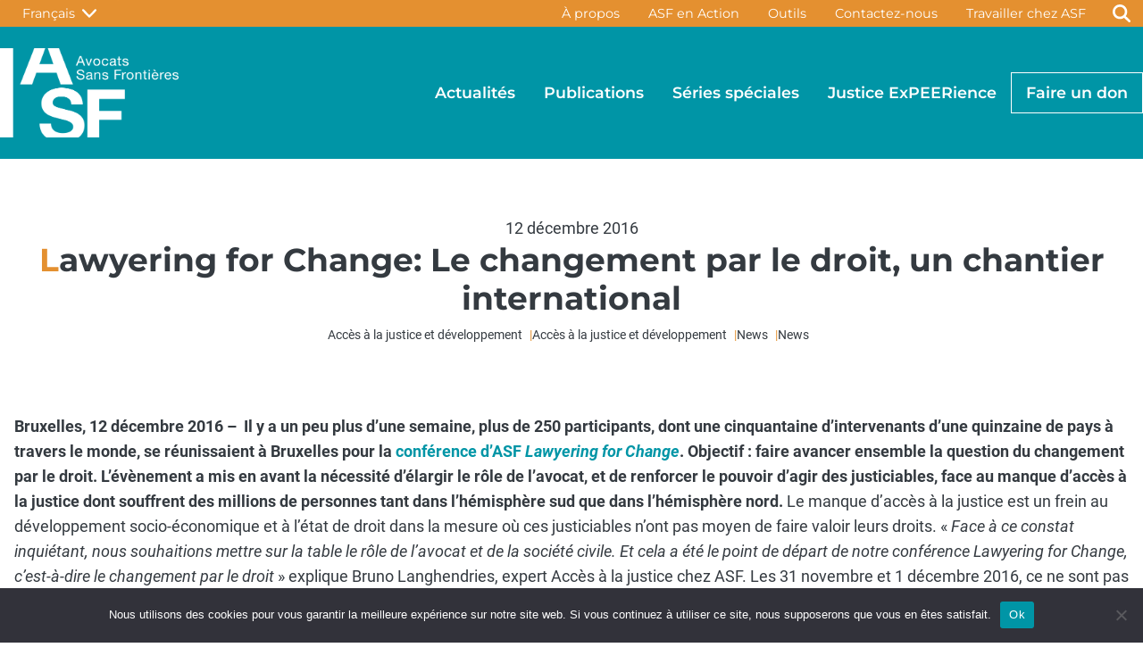

--- FILE ---
content_type: text/html; charset=UTF-8
request_url: https://asf.be/lawyering-for-change-le-changement-par-le-droit-un-chantier-international/?lang=fr
body_size: 20367
content:

<!DOCTYPE html>
<html lang="fr-FR">
<head>
	<meta charset="UTF-8" />
	<meta name="viewport" content="width=device-width, initial-scale=1" />
<meta name='robots' content='max-image-preview:large' />
<link rel="alternate" hreflang="nl" href="https://asf.be/lawyering-for-change-verandering-via-het-recht-een-internationale-uitdaging/?lang=nl" />
<link rel="alternate" hreflang="en" href="https://asf.be/lawyering-for-change-implementing-change-through-law-an-international-challenge/" />
<link rel="alternate" hreflang="fr" href="https://asf.be/lawyering-for-change-le-changement-par-le-droit-un-chantier-international/?lang=fr" />
<link rel="alternate" hreflang="x-default" href="https://asf.be/lawyering-for-change-implementing-change-through-law-an-international-challenge/" />
<title>Lawyering for Change: Le changement par le droit, un chantier international &#8211; Avocats Sans Frontières</title>
<link rel="alternate" type="application/rss+xml" title="Avocats Sans Frontières &raquo; Flux" href="https://asf.be/feed/?lang=fr" />
<link rel="alternate" type="application/rss+xml" title="Avocats Sans Frontières &raquo; Flux des commentaires" href="https://asf.be/comments/feed/?lang=fr" />
<link rel="alternate" title="oEmbed (JSON)" type="application/json+oembed" href="https://asf.be/wp-json/oembed/1.0/embed?url=https%3A%2F%2Fasf.be%2Flawyering-for-change-le-changement-par-le-droit-un-chantier-international%2F%3Flang%3Dfr" />
<link rel="alternate" title="oEmbed (XML)" type="text/xml+oembed" href="https://asf.be/wp-json/oembed/1.0/embed?url=https%3A%2F%2Fasf.be%2Flawyering-for-change-le-changement-par-le-droit-un-chantier-international%2F%3Flang%3Dfr&#038;format=xml" />
		<!-- This site uses the Google Analytics by MonsterInsights plugin v9.11.1 - Using Analytics tracking - https://www.monsterinsights.com/ -->
							<script src="//www.googletagmanager.com/gtag/js?id=G-E1KVF668JE"  data-cfasync="false" data-wpfc-render="false" async></script>
			<script data-cfasync="false" data-wpfc-render="false">
				var mi_version = '9.11.1';
				var mi_track_user = true;
				var mi_no_track_reason = '';
								var MonsterInsightsDefaultLocations = {"page_location":"https:\/\/asf.be\/lawyering-for-change-le-changement-par-le-droit-un-chantier-international\/?lang=fr%2F&lang=fr"};
								if ( typeof MonsterInsightsPrivacyGuardFilter === 'function' ) {
					var MonsterInsightsLocations = (typeof MonsterInsightsExcludeQuery === 'object') ? MonsterInsightsPrivacyGuardFilter( MonsterInsightsExcludeQuery ) : MonsterInsightsPrivacyGuardFilter( MonsterInsightsDefaultLocations );
				} else {
					var MonsterInsightsLocations = (typeof MonsterInsightsExcludeQuery === 'object') ? MonsterInsightsExcludeQuery : MonsterInsightsDefaultLocations;
				}

								var disableStrs = [
										'ga-disable-G-E1KVF668JE',
									];

				/* Function to detect opted out users */
				function __gtagTrackerIsOptedOut() {
					for (var index = 0; index < disableStrs.length; index++) {
						if (document.cookie.indexOf(disableStrs[index] + '=true') > -1) {
							return true;
						}
					}

					return false;
				}

				/* Disable tracking if the opt-out cookie exists. */
				if (__gtagTrackerIsOptedOut()) {
					for (var index = 0; index < disableStrs.length; index++) {
						window[disableStrs[index]] = true;
					}
				}

				/* Opt-out function */
				function __gtagTrackerOptout() {
					for (var index = 0; index < disableStrs.length; index++) {
						document.cookie = disableStrs[index] + '=true; expires=Thu, 31 Dec 2099 23:59:59 UTC; path=/';
						window[disableStrs[index]] = true;
					}
				}

				if ('undefined' === typeof gaOptout) {
					function gaOptout() {
						__gtagTrackerOptout();
					}
				}
								window.dataLayer = window.dataLayer || [];

				window.MonsterInsightsDualTracker = {
					helpers: {},
					trackers: {},
				};
				if (mi_track_user) {
					function __gtagDataLayer() {
						dataLayer.push(arguments);
					}

					function __gtagTracker(type, name, parameters) {
						if (!parameters) {
							parameters = {};
						}

						if (parameters.send_to) {
							__gtagDataLayer.apply(null, arguments);
							return;
						}

						if (type === 'event') {
														parameters.send_to = monsterinsights_frontend.v4_id;
							var hookName = name;
							if (typeof parameters['event_category'] !== 'undefined') {
								hookName = parameters['event_category'] + ':' + name;
							}

							if (typeof MonsterInsightsDualTracker.trackers[hookName] !== 'undefined') {
								MonsterInsightsDualTracker.trackers[hookName](parameters);
							} else {
								__gtagDataLayer('event', name, parameters);
							}
							
						} else {
							__gtagDataLayer.apply(null, arguments);
						}
					}

					__gtagTracker('js', new Date());
					__gtagTracker('set', {
						'developer_id.dZGIzZG': true,
											});
					if ( MonsterInsightsLocations.page_location ) {
						__gtagTracker('set', MonsterInsightsLocations);
					}
										__gtagTracker('config', 'G-E1KVF668JE', {"forceSSL":"true"} );
										window.gtag = __gtagTracker;										(function () {
						/* https://developers.google.com/analytics/devguides/collection/analyticsjs/ */
						/* ga and __gaTracker compatibility shim. */
						var noopfn = function () {
							return null;
						};
						var newtracker = function () {
							return new Tracker();
						};
						var Tracker = function () {
							return null;
						};
						var p = Tracker.prototype;
						p.get = noopfn;
						p.set = noopfn;
						p.send = function () {
							var args = Array.prototype.slice.call(arguments);
							args.unshift('send');
							__gaTracker.apply(null, args);
						};
						var __gaTracker = function () {
							var len = arguments.length;
							if (len === 0) {
								return;
							}
							var f = arguments[len - 1];
							if (typeof f !== 'object' || f === null || typeof f.hitCallback !== 'function') {
								if ('send' === arguments[0]) {
									var hitConverted, hitObject = false, action;
									if ('event' === arguments[1]) {
										if ('undefined' !== typeof arguments[3]) {
											hitObject = {
												'eventAction': arguments[3],
												'eventCategory': arguments[2],
												'eventLabel': arguments[4],
												'value': arguments[5] ? arguments[5] : 1,
											}
										}
									}
									if ('pageview' === arguments[1]) {
										if ('undefined' !== typeof arguments[2]) {
											hitObject = {
												'eventAction': 'page_view',
												'page_path': arguments[2],
											}
										}
									}
									if (typeof arguments[2] === 'object') {
										hitObject = arguments[2];
									}
									if (typeof arguments[5] === 'object') {
										Object.assign(hitObject, arguments[5]);
									}
									if ('undefined' !== typeof arguments[1].hitType) {
										hitObject = arguments[1];
										if ('pageview' === hitObject.hitType) {
											hitObject.eventAction = 'page_view';
										}
									}
									if (hitObject) {
										action = 'timing' === arguments[1].hitType ? 'timing_complete' : hitObject.eventAction;
										hitConverted = mapArgs(hitObject);
										__gtagTracker('event', action, hitConverted);
									}
								}
								return;
							}

							function mapArgs(args) {
								var arg, hit = {};
								var gaMap = {
									'eventCategory': 'event_category',
									'eventAction': 'event_action',
									'eventLabel': 'event_label',
									'eventValue': 'event_value',
									'nonInteraction': 'non_interaction',
									'timingCategory': 'event_category',
									'timingVar': 'name',
									'timingValue': 'value',
									'timingLabel': 'event_label',
									'page': 'page_path',
									'location': 'page_location',
									'title': 'page_title',
									'referrer' : 'page_referrer',
								};
								for (arg in args) {
																		if (!(!args.hasOwnProperty(arg) || !gaMap.hasOwnProperty(arg))) {
										hit[gaMap[arg]] = args[arg];
									} else {
										hit[arg] = args[arg];
									}
								}
								return hit;
							}

							try {
								f.hitCallback();
							} catch (ex) {
							}
						};
						__gaTracker.create = newtracker;
						__gaTracker.getByName = newtracker;
						__gaTracker.getAll = function () {
							return [];
						};
						__gaTracker.remove = noopfn;
						__gaTracker.loaded = true;
						window['__gaTracker'] = __gaTracker;
					})();
									} else {
										console.log("");
					(function () {
						function __gtagTracker() {
							return null;
						}

						window['__gtagTracker'] = __gtagTracker;
						window['gtag'] = __gtagTracker;
					})();
									}
			</script>
							<!-- / Google Analytics by MonsterInsights -->
		<style id='wp-img-auto-sizes-contain-inline-css'>
img:is([sizes=auto i],[sizes^="auto," i]){contain-intrinsic-size:3000px 1500px}
/*# sourceURL=wp-img-auto-sizes-contain-inline-css */
</style>
<style id='asf-plugin-header-style-inline-css'>
.wp-block-asf-plugin-header{background-color:var(--wp--preset--color--primary);display:flex;flex-direction:column;gap:0;padding:0}.wp-block-asf-plugin-header.open{min-height:100vh}#nav-level-top{background-color:var(--wp--preset--color--primary);display:none;order:2}#nav-level-top.open{display:flex}#nav-level-main{background-color:var(--wp--preset--color--primary);margin-top:0;order:1}.nav-header__inner{align-items:center;display:flex;flex-direction:column;margin-left:auto;margin-right:auto;max-width:var(--wp--style--global--wide-size);padding-left:var(--wp--style--root--padding-left);padding-right:var(--wp--style--root--padding-right);width:100%}#nav-site-identity{margin-right:auto}#header-search-link,#nav-btn-close{display:none}#nav-btn-close.open,#nav-btn-open{display:flex}#nav-btn-open.open{display:none}#nav-toggler-menu{align-self:center;background-color:var(--wp--preset--color--primary);border:none;border-radius:2px;height:48px;justify-self:flex-end;margin:10px;position:absolute;right:var(--wp--preset--spacing--20);width:48px}#nav-toggler-menu:hover{background-color:var(--wp--preset--color--primary-hover)}[id^=menu-primary-menu]{display:none}[id^=menu-primary-menu].open{display:flex;margin-top:var(--wp--preset--spacing--30)}[id^=menu-top-menu]{display:flex;order:1}[id^=menu-primary-menu],[id^=menu-top-menu]{align-items:center;flex-direction:column;margin:0;padding:0}[id^=menu-primary-menu] a,[id^=menu-top-menu] a{align-items:center;color:#fff;display:flex;font-family:var(--wp--preset--font-family--montserrat);justify-content:center;padding:.5rem var(--wp--preset--spacing--10);position:relative}[id^=menu-primary-menu] a:after,[id^=menu-top-menu] a:after{background:none repeat scroll 0 0 transparent;background:var(--wp--preset--color--warning);bottom:0;content:" ";display:block;height:1.5px;left:var(--wp--preset--spacing--10);position:absolute;transition:width .3s ease 0s,left .3s ease 0s;width:0}[id^=menu-primary-menu] a:hover:after,[id^=menu-top-menu] a:hover:after{height:.3em;transition:width .3s ease 0s,left .3s ease 0s;width:.75em}.menu-item{font-family:var(--wp--preset--font-family--montserrat);list-style:none}#logotype{max-height:70px;max-width:140px}#nav-langs{order:2;position:relative}#header-lang-switcher{align-items:center;background-color:var(--wp--preset--color--primary);border:1px solid #fff;border-radius:2px;color:#fff;display:flex;font-family:var(--wp--preset--font-family--montserrat);justify-content:space-around;padding:.5rem var(--wp--preset--spacing--20)}#header-lang-switcher:hover{background-color:var(--wp--preset--color--warning-darker)}#header-list-langs{background-color:#fff;border:1px solid var(--wp--preset--color--primary);border-radius:2px;display:none;flex-direction:column;position:absolute;top:100%;z-index:9999}#header-list-langs.active{display:flex}.lang-item{padding:.5rem var(--wp--preset--spacing--20)}.lang-item:hover{background-color:var(--wp--preset--color--secondary);color:#fff}.search-form{border-radius:2px;display:flex;flex-direction:row;gap:0}.search-field,.search-submit{border:1px solid #fff;padding:.5rem var(--wp--preset--spacing--20)}.search-submit{background-color:var(--wp--preset--color--primary);color:#fff}#search-form{display:none;margin-top:1rem;order:3}#search-form.open{display:flex}@media(min-width:1280px){.wp-block-asf-plugin-header.open{min-height:auto}#nav-toggler-menu{display:none}#nav-btn-open.open{display:flex}#nav-level-top{background-color:var(--wp--preset--color--warning);display:flex;height:30px;order:1}#nav-level-main{background-color:var(--wp--preset--color--primary);margin-top:0;order:2;padding:var(--wp--preset--spacing--20) 0}.nav-header__inner{flex-direction:row;padding:0}#nav-langs{margin-right:auto;order:1}[id^=menu-top-menu]{order:2}[id^=menu-top-menu] a{align-items:center;height:30px;padding:0 var(--wp--preset--spacing--10)}#header-search-link{align-items:center;display:flex;justify-content:center;order:3}[id^=menu-primary-menu],[id^=menu-top-menu]{display:flex;flex-direction:row}#header-lang-switcher,#header-search-link,[id^=menu-top-menu]{border-radius:2px;font-size:var(--wp--preset--font-size--small)}#header-lang-switcher a:hover,#header-search-link a:hover,[id^=menu-top-menu] a:hover{background-color:var(--wp--preset--color--warning-darker)}#header-lang-switcher{background-color:var(--wp--preset--color--warning);border-color:var(--wp--preset--color--warning);height:30px;padding:0 var(--wp--preset--spacing--20)}#header-search-link{height:30px;width:48px}#header-search-link:hover{background-color:var(--wp--preset--color--warning-darker)}[id^=menu-top-menu] a:after{content:none}[id^=menu-primary-menu].open{margin-top:0}[id^=menu-primary-menu] a{font-weight:600}#search-form,#search-form.open{display:none}.menu-calltoaction{border:1px solid #fff}#logotype{max-height:none;max-width:none}}@media print{.wp-block-asf-plugin-header{display:none!important}}

/*# sourceURL=https://asf.be/wp-content/plugins/asf-plugin/build/header/style-index.css */
</style>
<style id='wp-block-post-date-inline-css'>
.wp-block-post-date{box-sizing:border-box}
/*# sourceURL=https://asf.be/wp-includes/blocks/post-date/style.min.css */
</style>
<style id='wp-block-post-title-inline-css'>
.wp-block-post-title{box-sizing:border-box;word-break:break-word}.wp-block-post-title :where(a){display:inline-block;font-family:inherit;font-size:inherit;font-style:inherit;font-weight:inherit;letter-spacing:inherit;line-height:inherit;text-decoration:inherit}
/*# sourceURL=https://asf.be/wp-includes/blocks/post-title/style.min.css */
</style>
<style id='asf-plugin-post-badges-style-inline-css'>
.wp-block-asf-plugin-post-badges{-moz-column-gap:.5rem;column-gap:.5rem;display:inline-flex;flex-direction:row;flex-flow:wrap;justify-content:center;margin:0}.post-badge{font-size:var(--wp--preset--font-size--small);margin-top:0}.post-badge:after{color:var(--wp--preset--color--warning);content:"|";padding-left:.5rem}.post-badge:last-of-type:after{content:""}

/*# sourceURL=https://asf.be/wp-content/plugins/asf-plugin/build/post-badges/style-index.css */
</style>
<style id='wp-block-group-inline-css'>
.wp-block-group{box-sizing:border-box}:where(.wp-block-group.wp-block-group-is-layout-constrained){position:relative}
/*# sourceURL=https://asf.be/wp-includes/blocks/group/style.min.css */
</style>
<style id='wp-block-image-inline-css'>
.wp-block-image>a,.wp-block-image>figure>a{display:inline-block}.wp-block-image img{box-sizing:border-box;height:auto;max-width:100%;vertical-align:bottom}@media not (prefers-reduced-motion){.wp-block-image img.hide{visibility:hidden}.wp-block-image img.show{animation:show-content-image .4s}}.wp-block-image[style*=border-radius] img,.wp-block-image[style*=border-radius]>a{border-radius:inherit}.wp-block-image.has-custom-border img{box-sizing:border-box}.wp-block-image.aligncenter{text-align:center}.wp-block-image.alignfull>a,.wp-block-image.alignwide>a{width:100%}.wp-block-image.alignfull img,.wp-block-image.alignwide img{height:auto;width:100%}.wp-block-image .aligncenter,.wp-block-image .alignleft,.wp-block-image .alignright,.wp-block-image.aligncenter,.wp-block-image.alignleft,.wp-block-image.alignright{display:table}.wp-block-image .aligncenter>figcaption,.wp-block-image .alignleft>figcaption,.wp-block-image .alignright>figcaption,.wp-block-image.aligncenter>figcaption,.wp-block-image.alignleft>figcaption,.wp-block-image.alignright>figcaption{caption-side:bottom;display:table-caption}.wp-block-image .alignleft{float:left;margin:.5em 1em .5em 0}.wp-block-image .alignright{float:right;margin:.5em 0 .5em 1em}.wp-block-image .aligncenter{margin-left:auto;margin-right:auto}.wp-block-image :where(figcaption){margin-bottom:1em;margin-top:.5em}.wp-block-image.is-style-circle-mask img{border-radius:9999px}@supports ((-webkit-mask-image:none) or (mask-image:none)) or (-webkit-mask-image:none){.wp-block-image.is-style-circle-mask img{border-radius:0;-webkit-mask-image:url('data:image/svg+xml;utf8,<svg viewBox="0 0 100 100" xmlns="http://www.w3.org/2000/svg"><circle cx="50" cy="50" r="50"/></svg>');mask-image:url('data:image/svg+xml;utf8,<svg viewBox="0 0 100 100" xmlns="http://www.w3.org/2000/svg"><circle cx="50" cy="50" r="50"/></svg>');mask-mode:alpha;-webkit-mask-position:center;mask-position:center;-webkit-mask-repeat:no-repeat;mask-repeat:no-repeat;-webkit-mask-size:contain;mask-size:contain}}:root :where(.wp-block-image.is-style-rounded img,.wp-block-image .is-style-rounded img){border-radius:9999px}.wp-block-image figure{margin:0}.wp-lightbox-container{display:flex;flex-direction:column;position:relative}.wp-lightbox-container img{cursor:zoom-in}.wp-lightbox-container img:hover+button{opacity:1}.wp-lightbox-container button{align-items:center;backdrop-filter:blur(16px) saturate(180%);background-color:#5a5a5a40;border:none;border-radius:4px;cursor:zoom-in;display:flex;height:20px;justify-content:center;opacity:0;padding:0;position:absolute;right:16px;text-align:center;top:16px;width:20px;z-index:100}@media not (prefers-reduced-motion){.wp-lightbox-container button{transition:opacity .2s ease}}.wp-lightbox-container button:focus-visible{outline:3px auto #5a5a5a40;outline:3px auto -webkit-focus-ring-color;outline-offset:3px}.wp-lightbox-container button:hover{cursor:pointer;opacity:1}.wp-lightbox-container button:focus{opacity:1}.wp-lightbox-container button:focus,.wp-lightbox-container button:hover,.wp-lightbox-container button:not(:hover):not(:active):not(.has-background){background-color:#5a5a5a40;border:none}.wp-lightbox-overlay{box-sizing:border-box;cursor:zoom-out;height:100vh;left:0;overflow:hidden;position:fixed;top:0;visibility:hidden;width:100%;z-index:100000}.wp-lightbox-overlay .close-button{align-items:center;cursor:pointer;display:flex;justify-content:center;min-height:40px;min-width:40px;padding:0;position:absolute;right:calc(env(safe-area-inset-right) + 16px);top:calc(env(safe-area-inset-top) + 16px);z-index:5000000}.wp-lightbox-overlay .close-button:focus,.wp-lightbox-overlay .close-button:hover,.wp-lightbox-overlay .close-button:not(:hover):not(:active):not(.has-background){background:none;border:none}.wp-lightbox-overlay .lightbox-image-container{height:var(--wp--lightbox-container-height);left:50%;overflow:hidden;position:absolute;top:50%;transform:translate(-50%,-50%);transform-origin:top left;width:var(--wp--lightbox-container-width);z-index:9999999999}.wp-lightbox-overlay .wp-block-image{align-items:center;box-sizing:border-box;display:flex;height:100%;justify-content:center;margin:0;position:relative;transform-origin:0 0;width:100%;z-index:3000000}.wp-lightbox-overlay .wp-block-image img{height:var(--wp--lightbox-image-height);min-height:var(--wp--lightbox-image-height);min-width:var(--wp--lightbox-image-width);width:var(--wp--lightbox-image-width)}.wp-lightbox-overlay .wp-block-image figcaption{display:none}.wp-lightbox-overlay button{background:none;border:none}.wp-lightbox-overlay .scrim{background-color:#fff;height:100%;opacity:.9;position:absolute;width:100%;z-index:2000000}.wp-lightbox-overlay.active{visibility:visible}@media not (prefers-reduced-motion){.wp-lightbox-overlay.active{animation:turn-on-visibility .25s both}.wp-lightbox-overlay.active img{animation:turn-on-visibility .35s both}.wp-lightbox-overlay.show-closing-animation:not(.active){animation:turn-off-visibility .35s both}.wp-lightbox-overlay.show-closing-animation:not(.active) img{animation:turn-off-visibility .25s both}.wp-lightbox-overlay.zoom.active{animation:none;opacity:1;visibility:visible}.wp-lightbox-overlay.zoom.active .lightbox-image-container{animation:lightbox-zoom-in .4s}.wp-lightbox-overlay.zoom.active .lightbox-image-container img{animation:none}.wp-lightbox-overlay.zoom.active .scrim{animation:turn-on-visibility .4s forwards}.wp-lightbox-overlay.zoom.show-closing-animation:not(.active){animation:none}.wp-lightbox-overlay.zoom.show-closing-animation:not(.active) .lightbox-image-container{animation:lightbox-zoom-out .4s}.wp-lightbox-overlay.zoom.show-closing-animation:not(.active) .lightbox-image-container img{animation:none}.wp-lightbox-overlay.zoom.show-closing-animation:not(.active) .scrim{animation:turn-off-visibility .4s forwards}}@keyframes show-content-image{0%{visibility:hidden}99%{visibility:hidden}to{visibility:visible}}@keyframes turn-on-visibility{0%{opacity:0}to{opacity:1}}@keyframes turn-off-visibility{0%{opacity:1;visibility:visible}99%{opacity:0;visibility:visible}to{opacity:0;visibility:hidden}}@keyframes lightbox-zoom-in{0%{transform:translate(calc((-100vw + var(--wp--lightbox-scrollbar-width))/2 + var(--wp--lightbox-initial-left-position)),calc(-50vh + var(--wp--lightbox-initial-top-position))) scale(var(--wp--lightbox-scale))}to{transform:translate(-50%,-50%) scale(1)}}@keyframes lightbox-zoom-out{0%{transform:translate(-50%,-50%) scale(1);visibility:visible}99%{visibility:visible}to{transform:translate(calc((-100vw + var(--wp--lightbox-scrollbar-width))/2 + var(--wp--lightbox-initial-left-position)),calc(-50vh + var(--wp--lightbox-initial-top-position))) scale(var(--wp--lightbox-scale));visibility:hidden}}
/*# sourceURL=https://asf.be/wp-includes/blocks/image/style.min.css */
</style>
<style id='wp-block-post-content-inline-css'>
.wp-block-post-content{display:flow-root}
/*# sourceURL=https://asf.be/wp-includes/blocks/post-content/style.min.css */
</style>
<style id='wp-block-heading-inline-css'>
h1:where(.wp-block-heading).has-background,h2:where(.wp-block-heading).has-background,h3:where(.wp-block-heading).has-background,h4:where(.wp-block-heading).has-background,h5:where(.wp-block-heading).has-background,h6:where(.wp-block-heading).has-background{padding:1.25em 2.375em}h1.has-text-align-left[style*=writing-mode]:where([style*=vertical-lr]),h1.has-text-align-right[style*=writing-mode]:where([style*=vertical-rl]),h2.has-text-align-left[style*=writing-mode]:where([style*=vertical-lr]),h2.has-text-align-right[style*=writing-mode]:where([style*=vertical-rl]),h3.has-text-align-left[style*=writing-mode]:where([style*=vertical-lr]),h3.has-text-align-right[style*=writing-mode]:where([style*=vertical-rl]),h4.has-text-align-left[style*=writing-mode]:where([style*=vertical-lr]),h4.has-text-align-right[style*=writing-mode]:where([style*=vertical-rl]),h5.has-text-align-left[style*=writing-mode]:where([style*=vertical-lr]),h5.has-text-align-right[style*=writing-mode]:where([style*=vertical-rl]),h6.has-text-align-left[style*=writing-mode]:where([style*=vertical-lr]),h6.has-text-align-right[style*=writing-mode]:where([style*=vertical-rl]){rotate:180deg}
/*# sourceURL=https://asf.be/wp-includes/blocks/heading/style.min.css */
</style>
<style id='asf-plugin-post-share-style-inline-css'>
#asf-copy-to-clipboard{position:relative}#asf-copy-to-clipboard-tooltip{background-color:var(--wp--preset--color--dark);border-radius:5px;color:#fff;font-family:var(--wp--preset--font-family--roboto);font-size:14px;margin-top:0;opacity:0;padding:10px;position:absolute;top:110%;transition:opacity .5s;width:100px}#asf-copy-to-clipboard-tooltip.active{opacity:1}@media print{.wp-block-asf-post-share{display:none!important}}

/*# sourceURL=https://asf.be/wp-content/plugins/asf-plugin/build/post-share/style-index.css */
</style>
<style id='wp-block-separator-inline-css'>
@charset "UTF-8";.wp-block-separator{border:none;border-top:2px solid}:root :where(.wp-block-separator.is-style-dots){height:auto;line-height:1;text-align:center}:root :where(.wp-block-separator.is-style-dots):before{color:currentColor;content:"···";font-family:serif;font-size:1.5em;letter-spacing:2em;padding-left:2em}.wp-block-separator.is-style-dots{background:none!important;border:none!important}
/*# sourceURL=https://asf.be/wp-includes/blocks/separator/style.min.css */
</style>
<style id='asf-plugin-post-more-style-inline-css'>
.wp-block-asf-plugin-post-more{display:flex;flex-direction:column;margin-left:auto;margin-right:auto;row-gap:1rem}.post-more__post{-moz-column-gap:1rem;column-gap:1rem;display:grid;grid-template-columns:auto 1fr;grid-template-rows:auto 1fr;text-decoration:none}.post-more__post:hover .post-more__post-image{opacity:.8}.post-more__post:hover .post-more__post-title{color:var(--wp--preset--color--primary)}.post-more__post-image{grid-column:1/1;grid-row:1/3}.post-more__post-date{font-size:var(--wp--preset--font-size--small);grid-row:1/2;margin-bottom:.5rem}.post-more__post-date,.post-more__post-title{color:var(--wp--preset--color--secondary);grid-column:2/3}.post-more__post-title{grid-row:2/3}

/*# sourceURL=https://asf.be/wp-content/plugins/asf-plugin/build/post-more/style-index.css */
</style>
<style id='asf-plugin-footer-style-inline-css'>
.wp-block-asf-plugin-footer{background-color:var(--wp--preset--color--secondary);display:flex;flex-direction:column;padding:var(--wp--preset--spacing--30) 0}#site-footer-container{display:grid;margin-left:auto;margin-right:auto;max-width:var(--wp--style--global--wide-size);padding-left:var(--wp--style--root--padding-left);padding-right:var(--wp--style--root--padding-right);width:100%}#footer-address{align-items:center;color:#fff;font-size:var(--wp--preset--font-size--small);line-height:1.5}.footer__section{display:flex;flex-direction:column;gap:var(--wp--preset--spacing--20);padding:var(--wp--preset--spacing--20)}.menu-item a{color:#fff}.menu-item a:hover{color:var(--wp--preset--color--light)}[id^=menu-footer-social-media]{flex-direction:row;justify-content:center}[id^=menu-footer-social-media] a{align-items:center;display:flex;font-size:1.5rem;height:45px;justify-content:center;width:45px}[id^=menu-footer-social-media] a:hover .fa{transform:scale(1.2)}@media(min-width:800px){#site-footer-container{grid-template-columns:1fr 1fr 1fr 1fr}#footer-address{align-items:flex-start}#footer-general{padding-left:0}}@media(min-width:1280px){#site-footer-container{grid-template-columns:1fr 1fr 1fr 1fr;padding-left:0;padding-right:0}}@media print{#footer-about,#footer-media-animation,#footer-quick-links,#footer-social-media{display:none!important}.wp-block-asf-plugin-footer{background-color:#fff;color:#000}#footer-address{color:#000!important}}

/*# sourceURL=https://asf.be/wp-content/plugins/asf-plugin/build/footer/style-index.css */
</style>
<style id='wp-emoji-styles-inline-css'>

	img.wp-smiley, img.emoji {
		display: inline !important;
		border: none !important;
		box-shadow: none !important;
		height: 1em !important;
		width: 1em !important;
		margin: 0 0.07em !important;
		vertical-align: -0.1em !important;
		background: none !important;
		padding: 0 !important;
	}
/*# sourceURL=wp-emoji-styles-inline-css */
</style>
<style id='wp-block-library-inline-css'>
:root{--wp-block-synced-color:#7a00df;--wp-block-synced-color--rgb:122,0,223;--wp-bound-block-color:var(--wp-block-synced-color);--wp-editor-canvas-background:#ddd;--wp-admin-theme-color:#007cba;--wp-admin-theme-color--rgb:0,124,186;--wp-admin-theme-color-darker-10:#006ba1;--wp-admin-theme-color-darker-10--rgb:0,107,160.5;--wp-admin-theme-color-darker-20:#005a87;--wp-admin-theme-color-darker-20--rgb:0,90,135;--wp-admin-border-width-focus:2px}@media (min-resolution:192dpi){:root{--wp-admin-border-width-focus:1.5px}}.wp-element-button{cursor:pointer}:root .has-very-light-gray-background-color{background-color:#eee}:root .has-very-dark-gray-background-color{background-color:#313131}:root .has-very-light-gray-color{color:#eee}:root .has-very-dark-gray-color{color:#313131}:root .has-vivid-green-cyan-to-vivid-cyan-blue-gradient-background{background:linear-gradient(135deg,#00d084,#0693e3)}:root .has-purple-crush-gradient-background{background:linear-gradient(135deg,#34e2e4,#4721fb 50%,#ab1dfe)}:root .has-hazy-dawn-gradient-background{background:linear-gradient(135deg,#faaca8,#dad0ec)}:root .has-subdued-olive-gradient-background{background:linear-gradient(135deg,#fafae1,#67a671)}:root .has-atomic-cream-gradient-background{background:linear-gradient(135deg,#fdd79a,#004a59)}:root .has-nightshade-gradient-background{background:linear-gradient(135deg,#330968,#31cdcf)}:root .has-midnight-gradient-background{background:linear-gradient(135deg,#020381,#2874fc)}:root{--wp--preset--font-size--normal:16px;--wp--preset--font-size--huge:42px}.has-regular-font-size{font-size:1em}.has-larger-font-size{font-size:2.625em}.has-normal-font-size{font-size:var(--wp--preset--font-size--normal)}.has-huge-font-size{font-size:var(--wp--preset--font-size--huge)}.has-text-align-center{text-align:center}.has-text-align-left{text-align:left}.has-text-align-right{text-align:right}.has-fit-text{white-space:nowrap!important}#end-resizable-editor-section{display:none}.aligncenter{clear:both}.items-justified-left{justify-content:flex-start}.items-justified-center{justify-content:center}.items-justified-right{justify-content:flex-end}.items-justified-space-between{justify-content:space-between}.screen-reader-text{border:0;clip-path:inset(50%);height:1px;margin:-1px;overflow:hidden;padding:0;position:absolute;width:1px;word-wrap:normal!important}.screen-reader-text:focus{background-color:#ddd;clip-path:none;color:#444;display:block;font-size:1em;height:auto;left:5px;line-height:normal;padding:15px 23px 14px;text-decoration:none;top:5px;width:auto;z-index:100000}html :where(.has-border-color){border-style:solid}html :where([style*=border-top-color]){border-top-style:solid}html :where([style*=border-right-color]){border-right-style:solid}html :where([style*=border-bottom-color]){border-bottom-style:solid}html :where([style*=border-left-color]){border-left-style:solid}html :where([style*=border-width]){border-style:solid}html :where([style*=border-top-width]){border-top-style:solid}html :where([style*=border-right-width]){border-right-style:solid}html :where([style*=border-bottom-width]){border-bottom-style:solid}html :where([style*=border-left-width]){border-left-style:solid}html :where(img[class*=wp-image-]){height:auto;max-width:100%}:where(figure){margin:0 0 1em}html :where(.is-position-sticky){--wp-admin--admin-bar--position-offset:var(--wp-admin--admin-bar--height,0px)}@media screen and (max-width:600px){html :where(.is-position-sticky){--wp-admin--admin-bar--position-offset:0px}}
/*# sourceURL=/wp-includes/css/dist/block-library/common.min.css */
</style>
<style id='global-styles-inline-css'>
:root{--wp--preset--aspect-ratio--square: 1;--wp--preset--aspect-ratio--4-3: 4/3;--wp--preset--aspect-ratio--3-4: 3/4;--wp--preset--aspect-ratio--3-2: 3/2;--wp--preset--aspect-ratio--2-3: 2/3;--wp--preset--aspect-ratio--16-9: 16/9;--wp--preset--aspect-ratio--9-16: 9/16;--wp--preset--color--black: #000000;--wp--preset--color--cyan-bluish-gray: #abb8c3;--wp--preset--color--white: #ffffff;--wp--preset--color--pale-pink: #f78da7;--wp--preset--color--vivid-red: #cf2e2e;--wp--preset--color--luminous-vivid-orange: #ff6900;--wp--preset--color--luminous-vivid-amber: #fcb900;--wp--preset--color--light-green-cyan: #7bdcb5;--wp--preset--color--vivid-green-cyan: #00d084;--wp--preset--color--pale-cyan-blue: #8ed1fc;--wp--preset--color--vivid-cyan-blue: #0693e3;--wp--preset--color--vivid-purple: #9b51e0;--wp--preset--color--primary: #0095A6;--wp--preset--color--primary-hover: #007f8d;--wp--preset--color--secondary: #005E70;--wp--preset--color--secondary-alt: #007f97;--wp--preset--color--info: #61BFCB;--wp--preset--color--warning: #E49030;--wp--preset--color--warning-darker: #c27a29;--wp--preset--color--light: #ECF5F7;--wp--preset--color--dark: #343A40;--wp--preset--gradient--vivid-cyan-blue-to-vivid-purple: linear-gradient(135deg,rgb(6,147,227) 0%,rgb(155,81,224) 100%);--wp--preset--gradient--light-green-cyan-to-vivid-green-cyan: linear-gradient(135deg,rgb(122,220,180) 0%,rgb(0,208,130) 100%);--wp--preset--gradient--luminous-vivid-amber-to-luminous-vivid-orange: linear-gradient(135deg,rgb(252,185,0) 0%,rgb(255,105,0) 100%);--wp--preset--gradient--luminous-vivid-orange-to-vivid-red: linear-gradient(135deg,rgb(255,105,0) 0%,rgb(207,46,46) 100%);--wp--preset--gradient--very-light-gray-to-cyan-bluish-gray: linear-gradient(135deg,rgb(238,238,238) 0%,rgb(169,184,195) 100%);--wp--preset--gradient--cool-to-warm-spectrum: linear-gradient(135deg,rgb(74,234,220) 0%,rgb(151,120,209) 20%,rgb(207,42,186) 40%,rgb(238,44,130) 60%,rgb(251,105,98) 80%,rgb(254,248,76) 100%);--wp--preset--gradient--blush-light-purple: linear-gradient(135deg,rgb(255,206,236) 0%,rgb(152,150,240) 100%);--wp--preset--gradient--blush-bordeaux: linear-gradient(135deg,rgb(254,205,165) 0%,rgb(254,45,45) 50%,rgb(107,0,62) 100%);--wp--preset--gradient--luminous-dusk: linear-gradient(135deg,rgb(255,203,112) 0%,rgb(199,81,192) 50%,rgb(65,88,208) 100%);--wp--preset--gradient--pale-ocean: linear-gradient(135deg,rgb(255,245,203) 0%,rgb(182,227,212) 50%,rgb(51,167,181) 100%);--wp--preset--gradient--electric-grass: linear-gradient(135deg,rgb(202,248,128) 0%,rgb(113,206,126) 100%);--wp--preset--gradient--midnight: linear-gradient(135deg,rgb(2,3,129) 0%,rgb(40,116,252) 100%);--wp--preset--font-size--small: 0.9rem;--wp--preset--font-size--medium: clamp(1.25rem, 1.25rem + ((1vw - 0.2rem) * 0.217), 1.38rem);--wp--preset--font-size--large: clamp(1.39rem, 1.39rem + ((1vw - 0.2rem) * 0.283), 1.56rem);--wp--preset--font-size--x-large: clamp(1.85rem, 1.85rem + ((1vw - 0.2rem) * 1.083), 2.5rem);--wp--preset--font-size--normal: 1.1rem;--wp--preset--font-size--xx-large: clamp(2.5rem, 2.5rem + ((1vw - 0.2rem) * 1.283), 3.27rem);--wp--preset--font-family--montserrat: Montserrat, sans-serif;--wp--preset--font-family--roboto: Roboto, sans-serif;--wp--preset--spacing--20: min(1.5rem, 3vw);--wp--preset--spacing--30: min(2.5rem, 4vw);--wp--preset--spacing--40: min(4rem, 5vw);--wp--preset--spacing--50: min(6.5rem, 8vw);--wp--preset--spacing--60: min(10.5rem, 13vw);--wp--preset--spacing--70: 3.38rem;--wp--preset--spacing--80: 5.06rem;--wp--preset--spacing--10: 1rem;--wp--preset--shadow--natural: 6px 6px 9px rgba(0, 0, 0, 0.2);--wp--preset--shadow--deep: 12px 12px 50px rgba(0, 0, 0, 0.4);--wp--preset--shadow--sharp: 6px 6px 0px rgba(0, 0, 0, 0.2);--wp--preset--shadow--outlined: 6px 6px 0px -3px rgb(255, 255, 255), 6px 6px rgb(0, 0, 0);--wp--preset--shadow--crisp: 6px 6px 0px rgb(0, 0, 0);}:root { --wp--style--global--content-size: 800px;--wp--style--global--wide-size: 1280px; }:where(body) { margin: 0; }.wp-site-blocks { padding-top: var(--wp--style--root--padding-top); padding-bottom: var(--wp--style--root--padding-bottom); }.has-global-padding { padding-right: var(--wp--style--root--padding-right); padding-left: var(--wp--style--root--padding-left); }.has-global-padding > .alignfull { margin-right: calc(var(--wp--style--root--padding-right) * -1); margin-left: calc(var(--wp--style--root--padding-left) * -1); }.has-global-padding :where(:not(.alignfull.is-layout-flow) > .has-global-padding:not(.wp-block-block, .alignfull)) { padding-right: 0; padding-left: 0; }.has-global-padding :where(:not(.alignfull.is-layout-flow) > .has-global-padding:not(.wp-block-block, .alignfull)) > .alignfull { margin-left: 0; margin-right: 0; }.wp-site-blocks > .alignleft { float: left; margin-right: 2em; }.wp-site-blocks > .alignright { float: right; margin-left: 2em; }.wp-site-blocks > .aligncenter { justify-content: center; margin-left: auto; margin-right: auto; }:where(.wp-site-blocks) > * { margin-block-start: 0rem; margin-block-end: 0; }:where(.wp-site-blocks) > :first-child { margin-block-start: 0; }:where(.wp-site-blocks) > :last-child { margin-block-end: 0; }:root { --wp--style--block-gap: 0rem; }:root :where(.is-layout-flow) > :first-child{margin-block-start: 0;}:root :where(.is-layout-flow) > :last-child{margin-block-end: 0;}:root :where(.is-layout-flow) > *{margin-block-start: 0rem;margin-block-end: 0;}:root :where(.is-layout-constrained) > :first-child{margin-block-start: 0;}:root :where(.is-layout-constrained) > :last-child{margin-block-end: 0;}:root :where(.is-layout-constrained) > *{margin-block-start: 0rem;margin-block-end: 0;}:root :where(.is-layout-flex){gap: 0rem;}:root :where(.is-layout-grid){gap: 0rem;}.is-layout-flow > .alignleft{float: left;margin-inline-start: 0;margin-inline-end: 2em;}.is-layout-flow > .alignright{float: right;margin-inline-start: 2em;margin-inline-end: 0;}.is-layout-flow > .aligncenter{margin-left: auto !important;margin-right: auto !important;}.is-layout-constrained > .alignleft{float: left;margin-inline-start: 0;margin-inline-end: 2em;}.is-layout-constrained > .alignright{float: right;margin-inline-start: 2em;margin-inline-end: 0;}.is-layout-constrained > .aligncenter{margin-left: auto !important;margin-right: auto !important;}.is-layout-constrained > :where(:not(.alignleft):not(.alignright):not(.alignfull)){max-width: var(--wp--style--global--content-size);margin-left: auto !important;margin-right: auto !important;}.is-layout-constrained > .alignwide{max-width: var(--wp--style--global--wide-size);}body .is-layout-flex{display: flex;}.is-layout-flex{flex-wrap: wrap;align-items: center;}.is-layout-flex > :is(*, div){margin: 0;}body .is-layout-grid{display: grid;}.is-layout-grid > :is(*, div){margin: 0;}body{font-family: var(--wp--preset--font-family--roboto);font-size: var(--wp--preset--font-size--normal);--wp--style--root--padding-top: 0px;--wp--style--root--padding-right: var(--wp--preset--spacing--10);--wp--style--root--padding-bottom: 0px;--wp--style--root--padding-left: var(--wp--preset--spacing--10);}a:where(:not(.wp-element-button)){text-decoration: none;}h1, h2, h3, h4, h5, h6{font-family: var(--wp--preset--font-family--montserrat);margin-top: var(--wp--preset--spacing--30);margin-bottom: var(--wp--preset--spacing--20);}h2{font-size: var(--wp--preset--font-size--x-large);}:root :where(.wp-element-button, .wp-block-button__link){background-color: #32373c;border-width: 0;color: #fff;font-family: inherit;font-size: inherit;font-style: inherit;font-weight: inherit;letter-spacing: inherit;line-height: inherit;padding-top: calc(0.667em + 2px);padding-right: calc(1.333em + 2px);padding-bottom: calc(0.667em + 2px);padding-left: calc(1.333em + 2px);text-decoration: none;text-transform: inherit;}.has-black-color{color: var(--wp--preset--color--black) !important;}.has-cyan-bluish-gray-color{color: var(--wp--preset--color--cyan-bluish-gray) !important;}.has-white-color{color: var(--wp--preset--color--white) !important;}.has-pale-pink-color{color: var(--wp--preset--color--pale-pink) !important;}.has-vivid-red-color{color: var(--wp--preset--color--vivid-red) !important;}.has-luminous-vivid-orange-color{color: var(--wp--preset--color--luminous-vivid-orange) !important;}.has-luminous-vivid-amber-color{color: var(--wp--preset--color--luminous-vivid-amber) !important;}.has-light-green-cyan-color{color: var(--wp--preset--color--light-green-cyan) !important;}.has-vivid-green-cyan-color{color: var(--wp--preset--color--vivid-green-cyan) !important;}.has-pale-cyan-blue-color{color: var(--wp--preset--color--pale-cyan-blue) !important;}.has-vivid-cyan-blue-color{color: var(--wp--preset--color--vivid-cyan-blue) !important;}.has-vivid-purple-color{color: var(--wp--preset--color--vivid-purple) !important;}.has-primary-color{color: var(--wp--preset--color--primary) !important;}.has-primary-hover-color{color: var(--wp--preset--color--primary-hover) !important;}.has-secondary-color{color: var(--wp--preset--color--secondary) !important;}.has-secondary-alt-color{color: var(--wp--preset--color--secondary-alt) !important;}.has-info-color{color: var(--wp--preset--color--info) !important;}.has-warning-color{color: var(--wp--preset--color--warning) !important;}.has-warning-darker-color{color: var(--wp--preset--color--warning-darker) !important;}.has-light-color{color: var(--wp--preset--color--light) !important;}.has-dark-color{color: var(--wp--preset--color--dark) !important;}.has-black-background-color{background-color: var(--wp--preset--color--black) !important;}.has-cyan-bluish-gray-background-color{background-color: var(--wp--preset--color--cyan-bluish-gray) !important;}.has-white-background-color{background-color: var(--wp--preset--color--white) !important;}.has-pale-pink-background-color{background-color: var(--wp--preset--color--pale-pink) !important;}.has-vivid-red-background-color{background-color: var(--wp--preset--color--vivid-red) !important;}.has-luminous-vivid-orange-background-color{background-color: var(--wp--preset--color--luminous-vivid-orange) !important;}.has-luminous-vivid-amber-background-color{background-color: var(--wp--preset--color--luminous-vivid-amber) !important;}.has-light-green-cyan-background-color{background-color: var(--wp--preset--color--light-green-cyan) !important;}.has-vivid-green-cyan-background-color{background-color: var(--wp--preset--color--vivid-green-cyan) !important;}.has-pale-cyan-blue-background-color{background-color: var(--wp--preset--color--pale-cyan-blue) !important;}.has-vivid-cyan-blue-background-color{background-color: var(--wp--preset--color--vivid-cyan-blue) !important;}.has-vivid-purple-background-color{background-color: var(--wp--preset--color--vivid-purple) !important;}.has-primary-background-color{background-color: var(--wp--preset--color--primary) !important;}.has-primary-hover-background-color{background-color: var(--wp--preset--color--primary-hover) !important;}.has-secondary-background-color{background-color: var(--wp--preset--color--secondary) !important;}.has-secondary-alt-background-color{background-color: var(--wp--preset--color--secondary-alt) !important;}.has-info-background-color{background-color: var(--wp--preset--color--info) !important;}.has-warning-background-color{background-color: var(--wp--preset--color--warning) !important;}.has-warning-darker-background-color{background-color: var(--wp--preset--color--warning-darker) !important;}.has-light-background-color{background-color: var(--wp--preset--color--light) !important;}.has-dark-background-color{background-color: var(--wp--preset--color--dark) !important;}.has-black-border-color{border-color: var(--wp--preset--color--black) !important;}.has-cyan-bluish-gray-border-color{border-color: var(--wp--preset--color--cyan-bluish-gray) !important;}.has-white-border-color{border-color: var(--wp--preset--color--white) !important;}.has-pale-pink-border-color{border-color: var(--wp--preset--color--pale-pink) !important;}.has-vivid-red-border-color{border-color: var(--wp--preset--color--vivid-red) !important;}.has-luminous-vivid-orange-border-color{border-color: var(--wp--preset--color--luminous-vivid-orange) !important;}.has-luminous-vivid-amber-border-color{border-color: var(--wp--preset--color--luminous-vivid-amber) !important;}.has-light-green-cyan-border-color{border-color: var(--wp--preset--color--light-green-cyan) !important;}.has-vivid-green-cyan-border-color{border-color: var(--wp--preset--color--vivid-green-cyan) !important;}.has-pale-cyan-blue-border-color{border-color: var(--wp--preset--color--pale-cyan-blue) !important;}.has-vivid-cyan-blue-border-color{border-color: var(--wp--preset--color--vivid-cyan-blue) !important;}.has-vivid-purple-border-color{border-color: var(--wp--preset--color--vivid-purple) !important;}.has-primary-border-color{border-color: var(--wp--preset--color--primary) !important;}.has-primary-hover-border-color{border-color: var(--wp--preset--color--primary-hover) !important;}.has-secondary-border-color{border-color: var(--wp--preset--color--secondary) !important;}.has-secondary-alt-border-color{border-color: var(--wp--preset--color--secondary-alt) !important;}.has-info-border-color{border-color: var(--wp--preset--color--info) !important;}.has-warning-border-color{border-color: var(--wp--preset--color--warning) !important;}.has-warning-darker-border-color{border-color: var(--wp--preset--color--warning-darker) !important;}.has-light-border-color{border-color: var(--wp--preset--color--light) !important;}.has-dark-border-color{border-color: var(--wp--preset--color--dark) !important;}.has-vivid-cyan-blue-to-vivid-purple-gradient-background{background: var(--wp--preset--gradient--vivid-cyan-blue-to-vivid-purple) !important;}.has-light-green-cyan-to-vivid-green-cyan-gradient-background{background: var(--wp--preset--gradient--light-green-cyan-to-vivid-green-cyan) !important;}.has-luminous-vivid-amber-to-luminous-vivid-orange-gradient-background{background: var(--wp--preset--gradient--luminous-vivid-amber-to-luminous-vivid-orange) !important;}.has-luminous-vivid-orange-to-vivid-red-gradient-background{background: var(--wp--preset--gradient--luminous-vivid-orange-to-vivid-red) !important;}.has-very-light-gray-to-cyan-bluish-gray-gradient-background{background: var(--wp--preset--gradient--very-light-gray-to-cyan-bluish-gray) !important;}.has-cool-to-warm-spectrum-gradient-background{background: var(--wp--preset--gradient--cool-to-warm-spectrum) !important;}.has-blush-light-purple-gradient-background{background: var(--wp--preset--gradient--blush-light-purple) !important;}.has-blush-bordeaux-gradient-background{background: var(--wp--preset--gradient--blush-bordeaux) !important;}.has-luminous-dusk-gradient-background{background: var(--wp--preset--gradient--luminous-dusk) !important;}.has-pale-ocean-gradient-background{background: var(--wp--preset--gradient--pale-ocean) !important;}.has-electric-grass-gradient-background{background: var(--wp--preset--gradient--electric-grass) !important;}.has-midnight-gradient-background{background: var(--wp--preset--gradient--midnight) !important;}.has-small-font-size{font-size: var(--wp--preset--font-size--small) !important;}.has-medium-font-size{font-size: var(--wp--preset--font-size--medium) !important;}.has-large-font-size{font-size: var(--wp--preset--font-size--large) !important;}.has-x-large-font-size{font-size: var(--wp--preset--font-size--x-large) !important;}.has-normal-font-size{font-size: var(--wp--preset--font-size--normal) !important;}.has-xx-large-font-size{font-size: var(--wp--preset--font-size--xx-large) !important;}.has-montserrat-font-family{font-family: var(--wp--preset--font-family--montserrat) !important;}.has-roboto-font-family{font-family: var(--wp--preset--font-family--roboto) !important;}
.justification_texte {text-align: justify}

.job__list {
	grid-template-columns: repeat(auto-fill, minmax(350px, 1fr));
}
:root :where(.wp-block-post-title){color: var(--wp--preset--color--primary);font-size: var(--wp--preset--font-size--x-large);}
:root :where(.wp-block-heading){color: var(--wp--preset--color--primary);font-family: var(--wp--preset--font-family--montserrat);}
:root :where(.wp-block-post-content h1,.wp-block-post-content  h2,.wp-block-post-content  h3,.wp-block-post-content  h4,.wp-block-post-content  h5,.wp-block-post-content  h6){color: var(--wp--preset--color--primary);font-family: var(--wp--preset--font-family--montserrat);font-style: normal;margin-top: var(--wp--preset--spacing--30);margin-bottom: var(--wp--preset--spacing--20);}
/*# sourceURL=global-styles-inline-css */
</style>
<style id='core-block-supports-inline-css'>
.wp-container-core-group-is-layout-b99b3934{gap:var(--wp--preset--spacing--10);flex-direction:column;align-items:center;}.wp-elements-07eda54ec311c522862f7184788ae562 a:where(:not(.wp-element-button)){color:var(--wp--preset--color--secondary);}
/*# sourceURL=core-block-supports-inline-css */
</style>
<style id='wp-block-template-skip-link-inline-css'>

		.skip-link.screen-reader-text {
			border: 0;
			clip-path: inset(50%);
			height: 1px;
			margin: -1px;
			overflow: hidden;
			padding: 0;
			position: absolute !important;
			width: 1px;
			word-wrap: normal !important;
		}

		.skip-link.screen-reader-text:focus {
			background-color: #eee;
			clip-path: none;
			color: #444;
			display: block;
			font-size: 1em;
			height: auto;
			left: 5px;
			line-height: normal;
			padding: 15px 23px 14px;
			text-decoration: none;
			top: 5px;
			width: auto;
			z-index: 100000;
		}
/*# sourceURL=wp-block-template-skip-link-inline-css */
</style>
<link rel='stylesheet' id='cookie-notice-front-css' href='https://asf.be/wp-content/plugins/cookie-notice/css/front.min.css?ver=2.5.11' media='all' />
<link rel='stylesheet' id='wpml-legacy-horizontal-list-0-css' href='https://asf.be/wp-content/plugins/sitepress-multilingual-cms/templates/language-switchers/legacy-list-horizontal/style.min.css?ver=1' media='all' />
<link rel='stylesheet' id='wpml-menu-item-0-css' href='https://asf.be/wp-content/plugins/sitepress-multilingual-cms/templates/language-switchers/menu-item/style.min.css?ver=1' media='all' />
<link rel='stylesheet' id='asf-theme-style-css' href='https://asf.be/wp-content/themes/asf-theme/style.css?ver=2.0.0' media='all' />
<link rel='stylesheet' id='asf-theme-common-css' href='https://asf.be/wp-content/themes/asf-theme/dist/css/main.css?ver=1714250734' media='all' />
<script src="https://asf.be/wp-content/plugins/asf-plugin/build/header/view.js?ver=a22c3372ae9fe65ee95c" id="asf-plugin-header-view-script-js" defer data-wp-strategy="defer"></script>
<script src="https://asf.be/wp-content/plugins/asf-plugin/build/post-share/view.js?ver=ef6553ec3ef14cbe43a3" id="asf-plugin-post-share-view-script-js" defer data-wp-strategy="defer"></script>
<script src="https://asf.be/wp-content/plugins/google-analytics-for-wordpress/assets/js/frontend-gtag.min.js?ver=9.11.1" id="monsterinsights-frontend-script-js" async data-wp-strategy="async"></script>
<script data-cfasync="false" data-wpfc-render="false" id='monsterinsights-frontend-script-js-extra'>var monsterinsights_frontend = {"js_events_tracking":"true","download_extensions":"doc,pdf,ppt,zip,xls,docx,pptx,xlsx","inbound_paths":"[]","home_url":"https:\/\/asf.be\/?lang=fr","hash_tracking":"false","v4_id":"G-E1KVF668JE"};</script>
<script id="cookie-notice-front-js-before">
var cnArgs = {"ajaxUrl":"https:\/\/asf.be\/wp-admin\/admin-ajax.php","nonce":"22b796b5d0","hideEffect":"fade","position":"bottom","onScroll":false,"onScrollOffset":100,"onClick":false,"cookieName":"cookie_notice_accepted","cookieTime":2592000,"cookieTimeRejected":2592000,"globalCookie":false,"redirection":false,"cache":false,"revokeCookies":false,"revokeCookiesOpt":"automatic"};

//# sourceURL=cookie-notice-front-js-before
</script>
<script src="https://asf.be/wp-content/plugins/cookie-notice/js/front.min.js?ver=2.5.11" id="cookie-notice-front-js"></script>
<script src="https://asf.be/wp-content/themes/asf-theme/dist/js/main.js?ver=1714250734" id="asf-theme-script-js"></script>
<link rel="https://api.w.org/" href="https://asf.be/wp-json/" /><link rel="alternate" title="JSON" type="application/json" href="https://asf.be/wp-json/wp/v2/posts/20146" /><link rel="EditURI" type="application/rsd+xml" title="RSD" href="https://asf.be/xmlrpc.php?rsd" />
<meta name="generator" content="WordPress 6.9" />
<link rel="canonical" href="https://asf.be/lawyering-for-change-le-changement-par-le-droit-un-chantier-international/?lang=fr" />
<link rel='shortlink' href='https://asf.be/?p=20146&#038;lang=fr' />
<meta name="generator" content="WPML ver:4.8.6 stt:37,1,4;" />
	<!-- https://ogp.me/ -->
	<meta property="og:title" content="Lawyering for Change: Le changement par le droit, un chantier international" />
	<meta property="og:type" content="website" />
	<meta property="og:url" content="https://asf.be/lawyering-for-change-le-changement-par-le-droit-un-chantier-international/?lang=fr" />
	<meta property="og:image" content="https://asf.be/wp-content/uploads/2016/12/LAWYERING_4_CHANGE2-17.jpg" />
	<meta property="og:site_name" content="Avocats Sans Frontières" />

	<!-- Google tag (gtag.js) -->
	<script async src="https://www.googletagmanager.com/gtag/js?id=G-ZJRSYMF80E"></script>
	<script>
		window.dataLayer = window.dataLayer || [];
		function gtag(){dataLayer.push(arguments);}
		gtag('js', new Date());
		gtag('config', 'G-ZJRSYMF80E');
	</script>

	<!-- fonts google -->
	<link rel="preconnect" href="https://fonts.googleapis.com">
	<link rel="preconnect" href="https://fonts.gstatic.com" crossorigin>

    <link rel="shortcut icon" type="image/x-icon" href="https://asf.be/wp-content/themes/asf-theme/favicon/favicon.ico" /><link rel="apple-touch-icon" sizes="180x180" href="https://asf.be/wp-content/themes/asf-theme/favicon/apple-touch-icon.png"><link rel="icon" type="image/png" sizes="32x32" href="https://asf.be/wp-content/themes/asf-theme/favicon/favicon-32x32.png"><link rel="icon" type="image/png" sizes="16x16" href="https://asf.be/wp-content/themes/asf-theme/favicon/favicon-16x16.png"><link rel="manifest" href="https://asf.be/wp-content/themes/asf-theme/favicon/site.webmanifest"><style class='wp-fonts-local'>
@font-face{font-family:Montserrat;font-style:normal;font-weight:400;font-display:fallback;src:url('https://asf.be/wp-content/uploads/fonts/JTUHjIg1_i6t8kCHKm4532VJOt5-QNFgpCtr6Ew7Y3tcoqK5.woff2') format('woff2');}
@font-face{font-family:Montserrat;font-style:normal;font-weight:600;font-display:fallback;src:url('https://asf.be/wp-content/uploads/fonts/JTUHjIg1_i6t8kCHKm4532VJOt5-QNFgpCu170w7Y3tcoqK5.woff2') format('woff2');}
@font-face{font-family:Montserrat;font-style:normal;font-weight:700;font-display:fallback;src:url('https://asf.be/wp-content/uploads/fonts/JTUHjIg1_i6t8kCHKm4532VJOt5-QNFgpCuM70w7Y3tcoqK5.woff2') format('woff2');}
@font-face{font-family:Montserrat;font-style:normal;font-weight:800;font-display:fallback;src:url('https://asf.be/wp-content/uploads/fonts/JTUHjIg1_i6t8kCHKm4532VJOt5-QNFgpCvr70w7Y3tcoqK5.woff2') format('woff2');}
@font-face{font-family:Montserrat;font-style:italic;font-weight:400;font-display:fallback;src:url('https://asf.be/wp-content/uploads/fonts/JTUFjIg1_i6t8kCHKm459Wx7xQYXK0vOoz6jq6R9aXp-p7K5ILg.woff2') format('woff2');}
@font-face{font-family:Montserrat;font-style:italic;font-weight:500;font-display:fallback;src:url('https://asf.be/wp-content/uploads/fonts/JTUFjIg1_i6t8kCHKm459Wx7xQYXK0vOoz6jq5Z9aXp-p7K5ILg.woff2') format('woff2');}
@font-face{font-family:Montserrat;font-style:italic;font-weight:600;font-display:fallback;src:url('https://asf.be/wp-content/uploads/fonts/JTUFjIg1_i6t8kCHKm459Wx7xQYXK0vOoz6jq3p6aXp-p7K5ILg.woff2') format('woff2');}
@font-face{font-family:Montserrat;font-style:italic;font-weight:700;font-display:fallback;src:url('https://asf.be/wp-content/uploads/fonts/JTUFjIg1_i6t8kCHKm459Wx7xQYXK0vOoz6jq0N6aXp-p7K5ILg.woff2') format('woff2');}
@font-face{font-family:Roboto;font-style:normal;font-weight:400;font-display:fallback;src:url('https://asf.be/wp-content/uploads/fonts/KFOmCnqEu92Fr1Me4GZLCzYlKw.woff2') format('woff2');}
@font-face{font-family:Roboto;font-style:normal;font-weight:700;font-display:fallback;src:url('https://asf.be/wp-content/uploads/fonts/KFOlCnqEu92Fr1MmWUlvBh05IsDqlA.woff2') format('woff2');}
@font-face{font-family:Roboto;font-style:normal;font-weight:500;font-display:fallback;src:url('https://asf.be/wp-content/uploads/fonts/KFOlCnqEu92Fr1MmEU9vBh05IsDqlA.woff2') format('woff2');}
@font-face{font-family:Roboto;font-style:italic;font-weight:400;font-display:fallback;src:url('https://asf.be/wp-content/uploads/fonts/KFOkCnqEu92Fr1Mu52xKKTM1K9nz.woff2') format('woff2');}
@font-face{font-family:Roboto;font-style:italic;font-weight:700;font-display:fallback;src:url('https://asf.be/wp-content/uploads/fonts/KFOjCnqEu92Fr1Mu51TzBhc4AMX6lJBP.woff2') format('woff2');}
@font-face{font-family:Roboto;font-style:italic;font-weight:500;font-display:fallback;src:url('https://asf.be/wp-content/uploads/fonts/KFOjCnqEu92Fr1Mu51S7ABc4AMX6lJBP.woff2') format('woff2');}
</style>
<link rel="icon" href="https://asf.be/wp-content/uploads/2021/05/cropped-cropped-asf-logo-e1621603222426-1-e1621603334665-150x150.png" sizes="32x32" />
<link rel="icon" href="https://asf.be/wp-content/uploads/2021/05/cropped-cropped-asf-logo-e1621603222426-1-e1621603334665.png" sizes="192x192" />
<link rel="apple-touch-icon" href="https://asf.be/wp-content/uploads/2021/05/cropped-cropped-asf-logo-e1621603222426-1-e1621603334665.png" />
<meta name="msapplication-TileImage" content="https://asf.be/wp-content/uploads/2021/05/cropped-cropped-asf-logo-e1621603222426-1-e1621603334665.png" />
</head>

<body class="wp-singular post-template-default single single-post postid-20146 single-format-standard wp-custom-logo wp-embed-responsive wp-theme-asf-theme cookies-not-set">

<div class="wp-site-blocks"><header class="wp-block-template-part"> 
<div class="wp-block-asf-plugin-header is-layout-flow wp-block-asf-plugin-header-is-layout-flow">

    <div id="nav-level-top">
        <div class="nav-header__inner">
        <!-- https://wpml.org/documentation/getting-started-guide/language-setup/language-switcher-options/adding-language-switchers-using-php-and-shortcodes/?utm_source=plugin&utm_medium=gui&utm_campaign=languages -->
        <nav id="nav-langs" class="">
            <button id="header-lang-switcher">Français&nbsp;&nbsp;<svg id="current-lang-arrow" xmlns="http://www.w3.org/2000/svg" viewBox="0 0 20 11.46" width="16" height="9.6"><path fill="#fff" id="db-selector-arrow-path" d="M10.02 8.01L2.44.42C1.89-.14.98-.14.42.42s-.56 1.47 0 2.03l8.59 8.59c.54.54 1.41.56 1.97.04l8.65-8.63c.53-.59.49-1.49-.09-2.03a1.44 1.44 0 00-1.93 0L10.02 8z"/></button><div id="header-list-langs"><a class="lang-item" href="https://asf.be/lawyering-for-change-verandering-via-het-recht-een-internationale-uitdaging/?lang=nl">Nederlands</a><a class="lang-item" href="https://asf.be/lawyering-for-change-implementing-change-through-law-an-international-challenge/">English</a></div>        </nav>

        <ul id="menu-top-menu-french" class=""><li id="menu-item-27724" class="menu-item menu-item-type-post_type menu-item-object-page menu-item-27724"><a href="https://asf.be/a-propos/mission-et-vision/?lang=fr">À propos</a></li>
<li id="menu-item-33690" class="menu-item menu-item-type-post_type menu-item-object-page menu-item-33690"><a href="https://asf.be/asf-en-action/?lang=fr">ASF en Action</a></li>
<li id="menu-item-39102" class="menu-item menu-item-type-post_type menu-item-object-page menu-item-39102"><a href="https://asf.be/ressources-et-outils/?lang=fr">Outils</a></li>
<li id="menu-item-27725" class="menu-item menu-item-type-post_type menu-item-object-page menu-item-27725"><a href="https://asf.be/contactez-nous/?lang=fr">Contactez-nous</a></li>
<li id="menu-item-27726" class="menu-item menu-item-type-post_type menu-item-object-page menu-item-27726"><a href="https://asf.be/rejoignez-nous/?lang=fr">Travailler chez ASF</a></li>
</ul>
        <a id="header-search-link" href="https://asf.be/search/?lang=fr">
            <svg id="search-icon" xmlns="http://www.w3.org/2000/svg" viewBox="0 0 30 30" width="20" height="20">
                <path id="search-icon-path-1" d="M17.95 6.32a8.17 8.17 0 00-5.69-2.29h-.18c-2.2.05-4.25.95-5.77 2.54-1.52 1.59-2.33 3.68-2.29 5.88s.95 4.25 2.53 5.78a8.274 8.274 0 005.87 2.29c2.2-.05 4.25-.95 5.77-2.54 3.14-3.28 3.03-8.51-.24-11.65z" fill="none"/>
                <path id="search-icon-path-2" d="M29.38 26.53l-7.28-6.99c3.61-4.88 3.12-11.82-1.37-16.13C18.37 1.15 15.25-.08 12 0 8.73.07 5.68 1.41 3.41 3.78A12.163 12.163 0 000 12.53c.07 3.28 1.41 6.33 3.77 8.6 2.3 2.21 5.3 3.41 8.47 3.41h.26c2.44-.05 4.75-.81 6.71-2.17l7.37 7.08c.39.37.89.56 1.39.56a2 2 0 001.45-.62c.77-.8.74-2.08-.06-2.85zm-16.95-6.02c-2.19.03-4.28-.77-5.87-2.29-1.59-1.52-2.49-3.57-2.53-5.78s.77-4.29 2.29-5.88a8.185 8.185 0 015.77-2.54h.18c2.13 0 4.15.81 5.69 2.29 3.28 3.15 3.39 8.37.24 11.65a8.185 8.185 0 01-5.77 2.54z" fill="#fff"/>
            </svg>
        </a>

        <div id="search-form">
        <form role="search" method="get" class="search-form" action="https://asf.be/?lang=fr">
				<label>
					<span class="screen-reader-text">Rechercher :</span>
					<input type="search" class="search-field" placeholder="Rechercher…" value="" name="s" />
				</label>
				<input type="submit" class="search-submit" value="Rechercher" />
			<input type='hidden' name='lang' value='fr' /></form>        </div>

        </div>
    </div>

    <div id="nav-level-main">
        <div class="nav-header__inner">

        <a id="nav-site-identity" href="https://asf.be/?lang=fr" class="">
            <img decoding="async" id="logotype" loading="eager"
                src="https://asf.be/wp-content/themes/asf-theme/images/asf-logo-neg-fr.png" 
                alt="" 
                class="" width="200" height="100"
                aria-hidden="true"/>
        </a>

        <ul id="menu-primary-menu-francais" class=""><li id="menu-item-28982" class="menu-item menu-item-type-post_type menu-item-object-page menu-item-28982 "><a href="https://asf.be/actualites/?lang=fr">Actualités</a></li>
<li id="menu-item-39095" class="menu-item menu-item-type-post_type menu-item-object-page menu-item-39095 "><a href="https://asf.be/ressources-et-outils/publications-2/?lang=fr">Publications</a></li>
<li id="menu-item-38725" class="menu-item menu-item-type-post_type menu-item-object-page menu-item-38725 "><a href="https://asf.be/series-speciales/?lang=fr">Séries spéciales</a></li>
<li id="menu-item-33540" class="menu-item menu-item-type-post_type menu-item-object-page menu-item-33540 "><a href="https://asf.be/justice-expeerience/?lang=fr">Justice ExPEERience</a></li>
<li id="menu-item-28978" class="menu-calltoaction menu-item menu-item-type-post_type menu-item-object-page menu-item-28978 "><a href="https://asf.be/faire-un-don/?lang=fr">Faire un don</a></li>
</ul>        <!-- menu toggler -->
        <button id="nav-toggler-menu" aria-label="Ouvrir le menu" class="" 
            data-text-opened="Ouvrir le menu" 
            data-text-closed="Fermer le menu">
                <svg id="nav-btn-close" xmlns="http://www.w3.org/2000/svg" width="32" height="32" aria-hidden="true">
                    <path fill="white" stroke="#fff" stroke-linecap="round" stroke-width="4" d="M7.308 6.838l17.384 17.676"/>
                    <path fill="none" stroke="#fff" stroke-linecap="round" stroke-width="4" d="M7.308 25.162L24.692 7.838"/>
                </svg>
                <svg id="nav-btn-open" xmlns="http://www.w3.org/2000/svg" width="32" height="32" aria-hidden="true">
                    <path fill="none" stroke="#fff" stroke-linecap="round" stroke-width="4" d="M29.943 4.89H2.057"/>
                    <path fill="none" stroke="#fff" stroke-linecap="round" stroke-width="4" d="M29.943 16H2.057"/>
                    <path fill="none" stroke="#fff" stroke-linecap="round" stroke-width="4" d="M29.943 27.11H2.057"/>
                </svg>
        </button>
        <!-- \menu toggler -->

    </div>
    </div>

     
</div></header>


<div class="wp-block-group has-global-padding is-layout-constrained wp-block-group-is-layout-constrained" style="padding-top:var(--wp--preset--spacing--40)">
	<div class="wp-block-group is-vertical is-content-justification-center is-layout-flex wp-container-core-group-is-layout-b99b3934 wp-block-group-is-layout-flex" style="padding-bottom:var(--wp--preset--spacing--20)"><div class="has-text-align-center wp-block-post-date"><time datetime="2016-12-12T14:53:56+01:00">12 décembre 2016</time></div>
	
	<h1 class="has-text-align-center wp-block-post-title">Lawyering for Change: Le changement par le droit, un chantier international</h1>
	
	
<p class="wp-block-asf-plugin-post-badges wp-block-asf-plugin-post-badges">
<span class="post-badge">Accès à la justice et développement</span><span class="post-badge">Accès à la justice et développement</span><span class="post-badge">News</span><span class="post-badge">News</span></p></div>
	</div>
	
	
	<div class="entry-content alignfull wp-block-post-content has-global-padding is-layout-constrained wp-block-post-content-is-layout-constrained">
<figure class="wp-block-image size-full"><img decoding="async" src="https://dev.asf.media-animation.net/wp-content/uploads/2016/12/LAWYERING_4_CHANGE2-17.jpg" alt="" class="" /></figure>
<strong>Bruxelles, 12 décembre 2016 &#8211;  </strong><strong>Il y a un peu plus d&rsquo;une semaine, plus de 250 participants, dont une cinquantaine d’intervenants d&rsquo;une quinzaine de pays à travers le monde, se réunissaient à Bruxelles pour la <a href="https://dev.asf.media-animation.net/fr/lawyering-for-change-une-conference-asf/" target="_blank" rel="noopener noreferrer">conférence d&rsquo;ASF <em>Lawyering for Change</em></a>. Objectif : faire avancer ensemble la question du changement par le droit. L’évènement a mis en avant la nécessité d’élargir le rôle de l’avocat, et de renforcer le pouvoir d’agir des justiciables, face au manque d’accès à la justice dont souffrent des millions de personnes tant dans l’hémisphère sud que dans l’hémisphère nord.</strong>

Le manque d’accès à la justice est un frein au développement socio-économique et à l’état de droit dans la mesure où ces justiciables n’ont pas moyen de faire valoir leurs droits.

« <em>Face à ce constat inquiétant, nous souhaitions mettre sur la table le rôle de l’avocat et de la société civile. Et cela a été le point de départ de notre conférence Lawyering for Change, c’est-à-dire le changement par le droit</em> » explique Bruno Langhendries, expert Accès à la justice chez ASF.

Les 31 novembre et 1 décembre 2016, ce ne sont pas moins de 250 professionnels qui se sont réunis à Bruxelles : des avocats, des représentants de barreaux (RD Congo, Burundi, République Centrafrique, Tunisie, Népal, Belgique…) et de la société civile, des chercheurs et des spécialistes du développement.

Lors des sessions plénières et des huit ateliers thématiques, tous ont échangé sur leurs expériences et débattu autour d’enjeux tels que le rapprochement entre justice et justiciable, le contentieux stratégique, la nécessité d’influer sur les politiques d’accès à la justice, ou encore le lien entre accès à la justice et développement durable.

Au terme de ces débats, deux tendances semblent s’être dégagées.

Tout d’abord, selon M. Langhendries, « <em>pour répondre aux besoins des justiciables les plus défavorisés, l’avocat de demain devra être davantage en interaction avec d’autres acteurs, comme les para-juristes, des médecins ou des services d’assistance sociale</em> ».

Ensuite, le <em>legal empowerment</em> est un facteur de changement important pour un meilleur accès à la justice. « <em>Il faut renforcer le pouvoir d’action des justiciables et des communautés, afin de faire de leurs droits une réalité</em> », estime l’expert ASF.

Un rapport complet des sessions et ateliers sera publié sur le site d’ASF avant la fin du mois de décembre.

ASF remercie tous les participants, intervenants, sponsors et soutiens pour leur contribution à la conférence.

Les photos de la conférence sont disponibles sur<a href="https://www.flickr.com/photos/avocatssansfrontieres/sets/72157677441985425" target="_blank" rel="noopener noreferrer"> notre compte Flickr</a>.</div>
	
	<div class="wp-block-template-part">	
	<div class="wp-block-group alignwide has-global-padding is-layout-constrained wp-block-group-is-layout-constrained">
		
        <div class="wp-block-group has-global-padding is-layout-constrained wp-block-group-is-layout-constrained" style="padding-top:var(--wp--preset--spacing--20);padding-bottom:var(--wp--preset--spacing--30)">
            
        <h3 class="wp-block-heading has-text-align-center has-secondary-color has-text-color has-link-color wp-elements-07eda54ec311c522862f7184788ae562">Share</h3>
        
        
        <!-- *** share ***-->
	<section style="padding-top:0;padding-bottom:0;" class="wp-block-asf-plugin-share wp-block-asf-plugin-post-share">
		<p class="share-options d-flex text-center justify-content-center m-0">
			<button id="asf-copy-to-clipboard" class="fa fa-link border rounded-circle d-flex align-items-center justify-content-center">
				<!-- hide section from visible screen -->
				<textarea class="position-fixed fixed-top" style="margin-top:-100px; height:0; width:0;visibility:hidden;" 
					type="url" id="asf-copy-to-clipboard-url">https://asf.be/lawyering-for-change-le-changement-par-le-droit-un-chantier-international/?lang=fr</textarea>
				<div id="asf-copy-to-clipboard-tooltip" class="tooltip">Copied</div>
			</button>

			<a target="_blank" href="https://www.facebook.com/sharer/sharer.php?u=https://asf.be/lawyering-for-change-le-changement-par-le-droit-un-chantier-international/?lang=fr">
				<i class="fa fa-facebook border rounded-circle d-flex align-items-center justify-content-center"></i>
			</a>

			<a href="https://twitter.com/intent/tweet?text=https://asf.be/lawyering-for-change-le-changement-par-le-droit-un-chantier-international/?lang=fr">
				<i class="fa fa-twitter border rounded-circle d-flex align-items-center justify-content-center"></i>
			</a>

			<a href="/cdn-cgi/l/email-protection#[base64]">
				<i class="fa fa-envelope border rounded-circle d-flex align-items-center justify-content-center"></i>
			</a>
        </p>
	</section>
	<!-- *** /share ***--></div>
        
        
        
        <hr class="wp-block-separator alignwide has-text-color has-info-color has-alpha-channel-opacity has-info-background-color has-background is-style-default" style="margin-top:var(--wp--preset--spacing--10);margin-bottom:var(--wp--preset--spacing--10)"/>
        
        
        
        <h2 class="wp-block-heading alignwide">More</h2>
        
        
            
    <!-- read more -->
	<section style="padding-top:var(--wp--preset--spacing--20);padding-bottom:var(--wp--preset--spacing--50);" class="wp-block-asf-plugin-post-more">
		                <a class="post-more__post" href="https://asf.be/plus-de-250-organisations-appellent-lunion-europeenne-a-rejeter-sa-nouvelle-legislation-sur-les-deportations/?lang=fr">
                    <img loading="lazy" width="150" height="150" src="https://asf.be/wp-content/uploads/2025/11/Design-sans-titre-11-150x150.png" class="post-more__post-image wp-post-image" alt="" decoding="async" />                    <p class="post-more__post-date" >novembre 5, 2025</p>
                    <h3 class="h3 serif post-more__post-title">Plus de 250 organisations appellent l&rsquo;Union européenne à rejeter sa nouvelle législation sur les déportations</h3>
                </a>
                                <a class="post-more__post" href="https://asf.be/le-tribunal-populaire-permanent-ppt-sur-les-droits-des-personnes-migrantes/?lang=fr">
                    <img loading="lazy" width="150" height="150" src="https://asf.be/wp-content/uploads/2025/10/Design-sans-titre-10-150x150.png" class="post-more__post-image wp-post-image" alt="" decoding="async" />                    <p class="post-more__post-date" >octobre 22, 2025</p>
                    <h3 class="h3 serif post-more__post-title">Le Tribunal Permanent des Peuples (TPP) sur les droits des personnes migrantes</h3>
                </a>
                                <a class="post-more__post" href="https://asf.be/lutter-contre-les-discriminations-et-le-racisme-structurel-le-projet-tackle/?lang=fr">
                    <img loading="lazy" width="150" height="150" src="https://asf.be/wp-content/uploads/2025/06/IMG_20241127_192625-150x150.jpg" class="post-more__post-image wp-post-image" alt="" decoding="async" />                    <p class="post-more__post-date" >octobre 20, 2025</p>
                    <h3 class="h3 serif post-more__post-title">Lutter contre les discriminations et le racisme structurel : Le projet TACKLE</h3>
                </a>
                
	</section>
	<!-- /read more --></div>
        </div>
	
	<footer class="wp-block-template-part"> 
<div class="wp-block-asf-plugin-footer is-layout-flow wp-block-asf-plugin-footer-is-layout-flow">

    <div id="site-footer-container">
        <section id="footer-general" class="footer__section">
            <img loading="lazy" decoding="async" src="https://asf.be/wp-content/themes/asf-theme/images/asf-logo-neg-fr.png" alt="Avocats sans frontiers Logo negative" class="logo-bottom" width="150" height="75">

            <address id="footer-address">Avenue de la Chasse 140
    1040 Brussels
    Belgium
    Phone: +32 (0)2 223 36 54</address>
        </section>
        <section id="footer-about" class="footer__section">
            <ul id="menu-footer-about-menu-french" class="nav flex-column text-center asf-nav-footer-list"><li id="menu-item-24905" class="menu-item menu-item-type-post_type menu-item-object-page menu-item-home menu-item-24905"><a href="https://asf.be/?lang=fr">Home</a></li>
<li id="menu-item-26650" class="menu-item menu-item-type-post_type menu-item-object-page menu-item-26650"><a href="https://asf.be/a-propos/mission-et-vision/?lang=fr">À propos</a></li>
<li id="menu-item-34891" class="menu-item menu-item-type-post_type menu-item-object-page menu-item-34891"><a href="https://asf.be/integrite/?lang=fr">Intégrité</a></li>
</ul>        </section>
        <section id="footer-quick-links" class="footer__section">
            <ul id="menu-quick-links-french" class="nav flex-column text-center asf-nav-footer-list"><li id="menu-item-24788" class="menu-item menu-item-type-post_type menu-item-object-page menu-item-24788"><a href="https://asf.be/contactez-nous/?lang=fr">Contactez-nous</a></li>
<li id="menu-item-24791" class="menu-item menu-item-type-post_type menu-item-object-page menu-item-24791"><a href="https://asf.be/faire-un-don/?lang=fr">Faire un don</a></li>
<li id="menu-item-24790" class="menu-item menu-item-type-post_type menu-item-object-page menu-item-24790"><a href="https://asf.be/newsletter-2/?lang=fr">Newsletter</a></li>
<li id="menu-item-26416" class="menu-item menu-item-type-post_type menu-item-object-page menu-item-26416"><a href="https://asf.be/rejoignez-nous/?lang=fr">Travailler chez ASF</a></li>
</ul>        </section>
        <section id="footer-social-media" class="footer__section">
            <div class="menu-footer-social-media-french-container"><ul id="menu-footer-social-media-french" class="nav asf-nav-footer-icons"><li id="menu-item-24899" class="social-media social-media-xs icon-youtube menu-item menu-item-type-custom menu-item-object-custom menu-item-24899"><a target="_blank" href="https://www.flickr.com/photos/avocatssansfrontieres/"><i class="fa fa-flickr" aria-hidden="true"></i></a></li>
<li id="menu-item-24900" class="social-media social-media-xs icon-twitter menu-item menu-item-type-custom menu-item-object-custom menu-item-24900"><a target="_blank" href="https://twitter.com/ASF_NGO"><i class="fa fa-twitter" aria-hidden="true"></i></a></li>
<li id="menu-item-24901" class="social-media social-media-xs icon-linkedin menu-item menu-item-type-custom menu-item-object-custom menu-item-24901"><a target="_blank" href="https://www.linkedin.com/company/avocats-sans-fronti-res"><i class="fa fa-linkedin" aria-hidden="true"></i></a></li>
<li id="menu-item-25111" class="menu-item menu-item-type-custom menu-item-object-custom menu-item-25111"><a target="_blank" href="https://www.facebook.com/ASF.AdZG"><i class="fa fa-facebook-official" aria-hidden="true"></i></a></li>
<li id="menu-item-25112" class="menu-item menu-item-type-custom menu-item-object-custom menu-item-25112"><a target="_blank" href="https://www.instagram.com/avocats_sans_frontieres/"><i class="fa fa-instagram" aria-hidden="true"></i></a></li>
<li id="menu-item-25113" class="menu-item menu-item-type-custom menu-item-object-custom menu-item-25113"><a target="_blank" href="https://youtube.com/asfinmotion"><i class="fa fa-youtube-play" aria-hidden="true"></i></a></li>
</ul></div>        </section>
    </div>

     
</div></footer></div>
<script data-cfasync="false" src="/cdn-cgi/scripts/5c5dd728/cloudflare-static/email-decode.min.js"></script><script type="speculationrules">
{"prefetch":[{"source":"document","where":{"and":[{"href_matches":"/*"},{"not":{"href_matches":["/wp-*.php","/wp-admin/*","/wp-content/uploads/*","/wp-content/*","/wp-content/plugins/*","/wp-content/themes/asf-theme/*","/*\\?(.+)"]}},{"not":{"selector_matches":"a[rel~=\"nofollow\"]"}},{"not":{"selector_matches":".no-prefetch, .no-prefetch a"}}]},"eagerness":"conservative"}]}
</script>
<script id="wp-block-template-skip-link-js-after">
	( function() {
		var skipLinkTarget = document.querySelector( 'main' ),
			sibling,
			skipLinkTargetID,
			skipLink;

		// Early exit if a skip-link target can't be located.
		if ( ! skipLinkTarget ) {
			return;
		}

		/*
		 * Get the site wrapper.
		 * The skip-link will be injected in the beginning of it.
		 */
		sibling = document.querySelector( '.wp-site-blocks' );

		// Early exit if the root element was not found.
		if ( ! sibling ) {
			return;
		}

		// Get the skip-link target's ID, and generate one if it doesn't exist.
		skipLinkTargetID = skipLinkTarget.id;
		if ( ! skipLinkTargetID ) {
			skipLinkTargetID = 'wp--skip-link--target';
			skipLinkTarget.id = skipLinkTargetID;
		}

		// Create the skip link.
		skipLink = document.createElement( 'a' );
		skipLink.classList.add( 'skip-link', 'screen-reader-text' );
		skipLink.id = 'wp-skip-link';
		skipLink.href = '#' + skipLinkTargetID;
		skipLink.innerText = 'Aller au contenu';

		// Inject the skip link.
		sibling.parentElement.insertBefore( skipLink, sibling );
	}() );
	
//# sourceURL=wp-block-template-skip-link-js-after
</script>
<script id="wp-emoji-settings" type="application/json">
{"baseUrl":"https://s.w.org/images/core/emoji/17.0.2/72x72/","ext":".png","svgUrl":"https://s.w.org/images/core/emoji/17.0.2/svg/","svgExt":".svg","source":{"concatemoji":"https://asf.be/wp-includes/js/wp-emoji-release.min.js?ver=6.9"}}
</script>
<script type="module">
/*! This file is auto-generated */
const a=JSON.parse(document.getElementById("wp-emoji-settings").textContent),o=(window._wpemojiSettings=a,"wpEmojiSettingsSupports"),s=["flag","emoji"];function i(e){try{var t={supportTests:e,timestamp:(new Date).valueOf()};sessionStorage.setItem(o,JSON.stringify(t))}catch(e){}}function c(e,t,n){e.clearRect(0,0,e.canvas.width,e.canvas.height),e.fillText(t,0,0);t=new Uint32Array(e.getImageData(0,0,e.canvas.width,e.canvas.height).data);e.clearRect(0,0,e.canvas.width,e.canvas.height),e.fillText(n,0,0);const a=new Uint32Array(e.getImageData(0,0,e.canvas.width,e.canvas.height).data);return t.every((e,t)=>e===a[t])}function p(e,t){e.clearRect(0,0,e.canvas.width,e.canvas.height),e.fillText(t,0,0);var n=e.getImageData(16,16,1,1);for(let e=0;e<n.data.length;e++)if(0!==n.data[e])return!1;return!0}function u(e,t,n,a){switch(t){case"flag":return n(e,"\ud83c\udff3\ufe0f\u200d\u26a7\ufe0f","\ud83c\udff3\ufe0f\u200b\u26a7\ufe0f")?!1:!n(e,"\ud83c\udde8\ud83c\uddf6","\ud83c\udde8\u200b\ud83c\uddf6")&&!n(e,"\ud83c\udff4\udb40\udc67\udb40\udc62\udb40\udc65\udb40\udc6e\udb40\udc67\udb40\udc7f","\ud83c\udff4\u200b\udb40\udc67\u200b\udb40\udc62\u200b\udb40\udc65\u200b\udb40\udc6e\u200b\udb40\udc67\u200b\udb40\udc7f");case"emoji":return!a(e,"\ud83e\u1fac8")}return!1}function f(e,t,n,a){let r;const o=(r="undefined"!=typeof WorkerGlobalScope&&self instanceof WorkerGlobalScope?new OffscreenCanvas(300,150):document.createElement("canvas")).getContext("2d",{willReadFrequently:!0}),s=(o.textBaseline="top",o.font="600 32px Arial",{});return e.forEach(e=>{s[e]=t(o,e,n,a)}),s}function r(e){var t=document.createElement("script");t.src=e,t.defer=!0,document.head.appendChild(t)}a.supports={everything:!0,everythingExceptFlag:!0},new Promise(t=>{let n=function(){try{var e=JSON.parse(sessionStorage.getItem(o));if("object"==typeof e&&"number"==typeof e.timestamp&&(new Date).valueOf()<e.timestamp+604800&&"object"==typeof e.supportTests)return e.supportTests}catch(e){}return null}();if(!n){if("undefined"!=typeof Worker&&"undefined"!=typeof OffscreenCanvas&&"undefined"!=typeof URL&&URL.createObjectURL&&"undefined"!=typeof Blob)try{var e="postMessage("+f.toString()+"("+[JSON.stringify(s),u.toString(),c.toString(),p.toString()].join(",")+"));",a=new Blob([e],{type:"text/javascript"});const r=new Worker(URL.createObjectURL(a),{name:"wpTestEmojiSupports"});return void(r.onmessage=e=>{i(n=e.data),r.terminate(),t(n)})}catch(e){}i(n=f(s,u,c,p))}t(n)}).then(e=>{for(const n in e)a.supports[n]=e[n],a.supports.everything=a.supports.everything&&a.supports[n],"flag"!==n&&(a.supports.everythingExceptFlag=a.supports.everythingExceptFlag&&a.supports[n]);var t;a.supports.everythingExceptFlag=a.supports.everythingExceptFlag&&!a.supports.flag,a.supports.everything||((t=a.source||{}).concatemoji?r(t.concatemoji):t.wpemoji&&t.twemoji&&(r(t.twemoji),r(t.wpemoji)))});
//# sourceURL=https://asf.be/wp-includes/js/wp-emoji-loader.min.js
</script>

		<!-- Cookie Notice plugin v2.5.11 by Hu-manity.co https://hu-manity.co/ -->
		<div id="cookie-notice" role="dialog" class="cookie-notice-hidden cookie-revoke-hidden cn-position-bottom" aria-label="Cookie Notice" style="background-color: rgba(50,50,58,1);"><div class="cookie-notice-container" style="color: #fff"><span id="cn-notice-text" class="cn-text-container">Nous utilisons des cookies pour vous garantir la meilleure expérience sur notre site web. Si vous continuez à utiliser ce site, nous supposerons que vous en êtes satisfait.</span><span id="cn-notice-buttons" class="cn-buttons-container"><button id="cn-accept-cookie" data-cookie-set="accept" class="cn-set-cookie cn-button" aria-label="Ok" style="background-color: #0095a6">Ok</button></span><button type="button" id="cn-close-notice" data-cookie-set="accept" class="cn-close-icon" aria-label="No"></button></div>
			
		</div>
		<!-- / Cookie Notice plugin --><ul id="footer-media-animation"><li class="footer-bottom__item"><a href="https://asf.be/mentions-legales/?lang=fr">Legal notices &amp; privacy policy</a></li><li class="footer-bottom__item"><a class="footer__link login" href="https://asf.be/wp-login.php?lang=fr">Se connecter</a></li><li class="footer-bottom__item" >© 2021 - Made with <svg xmlns="http://www.w3.org/2000/svg" height="12" width="12" viewBox="0 -960 960 960" width="12" fill="#0095A6"><path d="M479-91l-56-50q-107-99-177.5-170.5T133-441q-42-58-58.5-105.5T58-642q0-99 66.5-166.5T289-876q56 0 104.5 24.5T479-780q42-49 88.5-72.5T669-876q99 0 166 67.5T902-642q0 48-17 95t-58.5 105q-41.5 58-112 130T536-141l-57 50z"/></svg> by <a href="https://media-animation.be/" target="_blank">Média Animation asbl</a></li></ul><script defer src="https://static.cloudflareinsights.com/beacon.min.js/vcd15cbe7772f49c399c6a5babf22c1241717689176015" integrity="sha512-ZpsOmlRQV6y907TI0dKBHq9Md29nnaEIPlkf84rnaERnq6zvWvPUqr2ft8M1aS28oN72PdrCzSjY4U6VaAw1EQ==" data-cf-beacon='{"version":"2024.11.0","token":"dbae559fb32c4f58a7f7a2bcadb910fc","r":1,"server_timing":{"name":{"cfCacheStatus":true,"cfEdge":true,"cfExtPri":true,"cfL4":true,"cfOrigin":true,"cfSpeedBrain":true},"location_startswith":null}}' crossorigin="anonymous"></script>
</body>
</html>


--- FILE ---
content_type: application/javascript; charset=utf-8
request_url: https://asf.be/wp-content/plugins/asf-plugin/build/post-share/view.js?ver=ef6553ec3ef14cbe43a3
body_size: -153
content:
(()=>{function t(t){t.select(),document.execCommand("copy"),e()}function e(){const t=document.getElementById("asf-copy-to-clipboard-tooltip");t.classList.add("active"),setTimeout((()=>{t.classList.remove("active")}),3e3)}document.addEventListener("DOMContentLoaded",(()=>{const o=document.getElementById("asf-copy-to-clipboard"),c=document.getElementById("asf-copy-to-clipboard-url");o&&c&&o.addEventListener("click",(o=>function(o){const c=o.value;navigator.clipboard?navigator.clipboard.writeText(c).then((()=>{e()})).catch((e=>{t(o)})):t(o)}(c)))}))})();